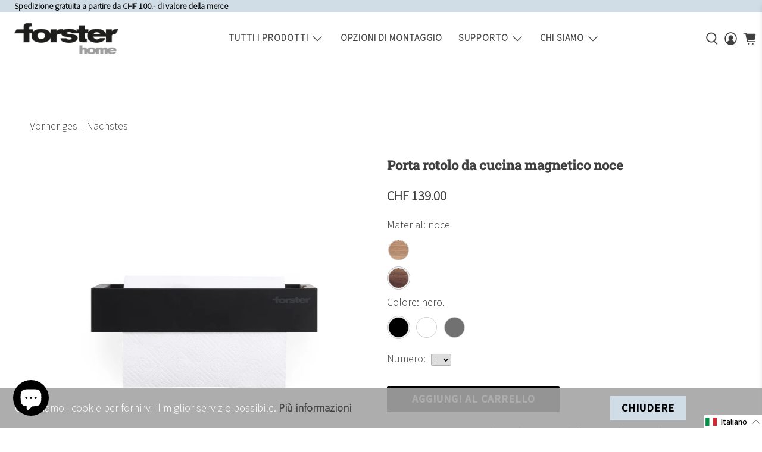

--- FILE ---
content_type: text/javascript
request_url: https://forsterhome.ch/cdn/shop/t/16/assets/z__jsParallax.js?v=125420855492778884741761142650
body_size: -556
content:
$(window).scroll(function(e){parallax()});function parallax(){var scroll=$(window).scrollTop(),screenHeight=$(window).height();$(".parallax").each(function(){var offset=$(this).offset().top,distanceFromBottom=offset-scroll-screenHeight;offset>screenHeight&&offset?$(this).css("background-position","center "+distanceFromBottom*.12+"px"):$(this).css("background-position","center "+-scroll*.5+"px")})}
//# sourceMappingURL=/cdn/shop/t/16/assets/z__jsParallax.js.map?v=125420855492778884741761142650


--- FILE ---
content_type: text/javascript; charset=utf-8
request_url: https://forsterhome.ch/it/products/kuchenrollenhalter-walnuss.js
body_size: 1805
content:
{"id":6997549121729,"title":"Porta rotolo da cucina magnetico noce","handle":"kuchenrollenhalter-walnuss","description":"\u003cp\u003e\u003cspan data-mce-fragment=\"1\"\u003eIn cucina niente intralcia più spesso della\u003c\/span\u003e\u003cspan data-mce-fragment=\"1\"\u003ecarta di casa. Il portarotolo di Forster Home assicura che il rotolo di carta da cucina sia sempre pulito e che sia sempre a portata di mano. L'ingegnoso meccanismo di fissaggio consente di appendere il portarotolo sia in orizzontale che in verticale. In entrambi gli orientamenti, il rotolo rimane fissato in modo affidabile nel supporto e può essere facilmente sostituito allo stesso tempo.\u003c\/span\u003e\u003cspan data-mce-fragment=\"1\"\u003e \u003c\/span\u003e\u003c\/p\u003e\n\u003ch5\u003eMateriali\u003c\/h5\u003e\n\u003cp\u003eIl Forster Home \u003cspan data-mce-fragment=\"1\"\u003ePorta rotolo da cucina\u003c\/span\u003e è realizzato in legno di rovere o noce certificato FSC e verniciato a polvere. Legno di noce e acciaio inossidabile verniciato a polvere.\u003c\/p\u003e\n\u003cp\u003eProgettato in Svizzera.\u003c\/p\u003e\n\u003ch5\u003eOpzioni di montaggio\u003c\/h5\u003e\n\u003cp\u003e\u003cstrong\u003eMagneti integrati:\u003c\/strong\u003e Grazie ai magneti integrati, è possibile fissare in modo flessibile il supporto a qualsiasi superficie metallica adatta e spostarlo in qualsiasi momento.\u003c\/p\u003e\n\u003cp\u003e\u003cstrong\u003eAvvitamento\/incollaggio:\u003c\/strong\u003e Il portarotolo può essere montato con le viti incluse nella fornitura o incollato su una superficie adeguata con un nastro biadesivo adatto.\u003c\/p\u003e\n\u003ch5\u003eScope of delivery\u003c\/h5\u003e\n\u003cp\u003eIl rotolo da cucina non è incluso nella fornitura.\u003c\/p\u003e\n\u003ch5\u003eDimensioni\u003c\/h5\u003e\n\u003cp\u003eL x H x P: 31cm x 6cm x 12cm\u003c\/p\u003e\n\u003ch5\u003eCarico consigliato\u003c\/h5\u003e\n\u003cp\u003e1,7 kg\u003c\/p\u003e\n\u003ch5\u003eInstallazione del prodotto\u003c\/h5\u003e","published_at":"2023-03-27T16:37:45+02:00","created_at":"2021-10-29T15:40:57+02:00","vendor":"Forster Home","type":"Küchenorganisation","tags":["1010","Acciaio inox","Acier inoxydable","Anschrauben","Aufbewahren","Avec barre magnétique","Avvitare","Blau","CHF 75.00 - 150.00","Con banda magnetica","Domani Casa","Edelstahl","Grau","Grill","Kleben","Küche","küchenrollenhalter","Mit Magnetleiste","Noce","Noyer","Ohne bohren \/ kleben","Organisation","Organization","Organizzazione","Ranger","Sans percer \/ coller","Schrauben","Schwarz","Screw on","Senza foratura\/incollaggio","Stainless steel","Stoccare","Storage","Walnuss","Walnut","weight load 1.7","Weiss","With magnetic bar","Without drilling \/ gluing","À visser"],"price":13900,"price_min":13900,"price_max":13900,"available":true,"price_varies":false,"compare_at_price":13900,"compare_at_price_min":13900,"compare_at_price_max":13900,"compare_at_price_varies":false,"variants":[{"id":40959441240257,"title":"nero","option1":"nero","option2":null,"option3":null,"sku":"1010-WABK-D","requires_shipping":true,"taxable":true,"featured_image":{"id":32005295177921,"product_id":6997549121729,"position":4,"created_at":"2022-03-11T15:11:34+01:00","updated_at":"2022-08-19T10:07:48+02:00","alt":"Küchenrollenhalter Walnuss - Forster Home","width":2048,"height":2048,"src":"https:\/\/cdn.shopify.com\/s\/files\/1\/0598\/2358\/7521\/products\/kuchenrollenhalter-walnuss-946375.jpg?v=1660896468","variant_ids":[40959441240257]},"available":true,"name":"Porta rotolo da cucina magnetico noce - nero","public_title":"nero","options":["nero"],"price":13900,"weight":1170,"compare_at_price":13900,"inventory_management":"shopify","barcode":"7640459010514","featured_media":{"alt":"Küchenrollenhalter Walnuss - Forster Home","id":24300276613313,"position":4,"preview_image":{"aspect_ratio":1.0,"height":2048,"width":2048,"src":"https:\/\/cdn.shopify.com\/s\/files\/1\/0598\/2358\/7521\/products\/kuchenrollenhalter-walnuss-946375.jpg?v=1660896468"}},"requires_selling_plan":false,"selling_plan_allocations":[]},{"id":40959441207489,"title":"bianco","option1":"bianco","option2":null,"option3":null,"sku":"1010-WAWH-D","requires_shipping":true,"taxable":true,"featured_image":{"id":32005295308993,"product_id":6997549121729,"position":5,"created_at":"2022-03-11T15:11:34+01:00","updated_at":"2022-03-11T15:11:34+01:00","alt":"Küchenrollenhalter Walnuss - Forster Home","width":2048,"height":2048,"src":"https:\/\/cdn.shopify.com\/s\/files\/1\/0598\/2358\/7521\/products\/kuchenrollenhalter-walnuss-953650.jpg?v=1647007894","variant_ids":[40959441207489]},"available":true,"name":"Porta rotolo da cucina magnetico noce - bianco","public_title":"bianco","options":["bianco"],"price":13900,"weight":1170,"compare_at_price":13900,"inventory_management":"shopify","barcode":"7640459010507","featured_media":{"alt":"Küchenrollenhalter Walnuss - Forster Home","id":24300276744385,"position":5,"preview_image":{"aspect_ratio":1.0,"height":2048,"width":2048,"src":"https:\/\/cdn.shopify.com\/s\/files\/1\/0598\/2358\/7521\/products\/kuchenrollenhalter-walnuss-953650.jpg?v=1647007894"}},"requires_selling_plan":false,"selling_plan_allocations":[]},{"id":41829807096001,"title":"Grigio","option1":"Grigio","option2":null,"option3":null,"sku":"1010-WAGR-D","requires_shipping":true,"taxable":true,"featured_image":{"id":32836970381505,"product_id":6997549121729,"position":9,"created_at":"2022-08-19T23:41:47+02:00","updated_at":"2022-08-19T23:41:47+02:00","alt":"Magnetischer Küchenrollenhalter Walnuss - Forster Home","width":2048,"height":2048,"src":"https:\/\/cdn.shopify.com\/s\/files\/1\/0598\/2358\/7521\/products\/magnetischer-kuchenrollenhalter-walnuss-383456.jpg?v=1660945307","variant_ids":[41829807096001]},"available":true,"name":"Porta rotolo da cucina magnetico noce - Grigio","public_title":"Grigio","options":["Grigio"],"price":13900,"weight":1170,"compare_at_price":13900,"inventory_management":"shopify","barcode":"7640459012341","featured_media":{"alt":"Magnetischer Küchenrollenhalter Walnuss - Forster Home","id":25145173934273,"position":9,"preview_image":{"aspect_ratio":1.0,"height":2048,"width":2048,"src":"https:\/\/cdn.shopify.com\/s\/files\/1\/0598\/2358\/7521\/products\/magnetischer-kuchenrollenhalter-walnuss-383456.jpg?v=1660945307"}},"requires_selling_plan":false,"selling_plan_allocations":[]}],"images":["\/\/cdn.shopify.com\/s\/files\/1\/0598\/2358\/7521\/products\/kuchenrollenhalter-walnuss-358067.jpg?v=1660896468","\/\/cdn.shopify.com\/s\/files\/1\/0598\/2358\/7521\/products\/kuchenrollenhalter-walnuss-936765.jpg?v=1660896468","\/\/cdn.shopify.com\/s\/files\/1\/0598\/2358\/7521\/products\/kuchenrollenhalter-walnuss-861744.jpg?v=1660896468","\/\/cdn.shopify.com\/s\/files\/1\/0598\/2358\/7521\/products\/kuchenrollenhalter-walnuss-946375.jpg?v=1660896468","\/\/cdn.shopify.com\/s\/files\/1\/0598\/2358\/7521\/products\/kuchenrollenhalter-walnuss-953650.jpg?v=1647007894","\/\/cdn.shopify.com\/s\/files\/1\/0598\/2358\/7521\/products\/kuchenrollenhalter-walnuss-579380.jpg?v=1647007894","\/\/cdn.shopify.com\/s\/files\/1\/0598\/2358\/7521\/products\/kuchenrollenhalter-walnuss-551514.jpg?v=1647007894","\/\/cdn.shopify.com\/s\/files\/1\/0598\/2358\/7521\/products\/kuchenrollenhalter-walnuss-939353.jpg?v=1647007894","\/\/cdn.shopify.com\/s\/files\/1\/0598\/2358\/7521\/products\/magnetischer-kuchenrollenhalter-walnuss-383456.jpg?v=1660945307","\/\/cdn.shopify.com\/s\/files\/1\/0598\/2358\/7521\/products\/magnetischer-kuchenrollenhalter-walnuss-552233.jpg?v=1660945307","\/\/cdn.shopify.com\/s\/files\/1\/0598\/2358\/7521\/products\/magnetischer-kuchenrollenhalter-walnuss-869523.jpg?v=1660945307","\/\/cdn.shopify.com\/s\/files\/1\/0598\/2358\/7521\/products\/magnetischer-kuchenrollenhalter-walnuss-405746.jpg?v=1660945307"],"featured_image":"\/\/cdn.shopify.com\/s\/files\/1\/0598\/2358\/7521\/products\/kuchenrollenhalter-walnuss-358067.jpg?v=1660896468","options":[{"name":"Colore","position":1,"values":["nero","bianco","Grigio"]}],"url":"\/it\/products\/kuchenrollenhalter-walnuss","media":[{"alt":"Küchenrollenhalter Walnuss - Forster Home","id":24300276711617,"position":1,"preview_image":{"aspect_ratio":1.0,"height":2048,"width":2048,"src":"https:\/\/cdn.shopify.com\/s\/files\/1\/0598\/2358\/7521\/products\/kuchenrollenhalter-walnuss-358067.jpg?v=1660896468"},"aspect_ratio":1.0,"height":2048,"media_type":"image","src":"https:\/\/cdn.shopify.com\/s\/files\/1\/0598\/2358\/7521\/products\/kuchenrollenhalter-walnuss-358067.jpg?v=1660896468","width":2048},{"alt":"Küchenrollenhalter Walnuss - Forster Home","id":24300276646081,"position":2,"preview_image":{"aspect_ratio":1.0,"height":2048,"width":2048,"src":"https:\/\/cdn.shopify.com\/s\/files\/1\/0598\/2358\/7521\/products\/kuchenrollenhalter-walnuss-936765.jpg?v=1660896468"},"aspect_ratio":1.0,"height":2048,"media_type":"image","src":"https:\/\/cdn.shopify.com\/s\/files\/1\/0598\/2358\/7521\/products\/kuchenrollenhalter-walnuss-936765.jpg?v=1660896468","width":2048},{"alt":"Küchenrollenhalter Walnuss - Forster Home","id":24300276678849,"position":3,"preview_image":{"aspect_ratio":1.0,"height":2048,"width":2048,"src":"https:\/\/cdn.shopify.com\/s\/files\/1\/0598\/2358\/7521\/products\/kuchenrollenhalter-walnuss-861744.jpg?v=1660896468"},"aspect_ratio":1.0,"height":2048,"media_type":"image","src":"https:\/\/cdn.shopify.com\/s\/files\/1\/0598\/2358\/7521\/products\/kuchenrollenhalter-walnuss-861744.jpg?v=1660896468","width":2048},{"alt":"Küchenrollenhalter Walnuss - Forster Home","id":24300276613313,"position":4,"preview_image":{"aspect_ratio":1.0,"height":2048,"width":2048,"src":"https:\/\/cdn.shopify.com\/s\/files\/1\/0598\/2358\/7521\/products\/kuchenrollenhalter-walnuss-946375.jpg?v=1660896468"},"aspect_ratio":1.0,"height":2048,"media_type":"image","src":"https:\/\/cdn.shopify.com\/s\/files\/1\/0598\/2358\/7521\/products\/kuchenrollenhalter-walnuss-946375.jpg?v=1660896468","width":2048},{"alt":"Küchenrollenhalter Walnuss - Forster Home","id":24300276744385,"position":5,"preview_image":{"aspect_ratio":1.0,"height":2048,"width":2048,"src":"https:\/\/cdn.shopify.com\/s\/files\/1\/0598\/2358\/7521\/products\/kuchenrollenhalter-walnuss-953650.jpg?v=1647007894"},"aspect_ratio":1.0,"height":2048,"media_type":"image","src":"https:\/\/cdn.shopify.com\/s\/files\/1\/0598\/2358\/7521\/products\/kuchenrollenhalter-walnuss-953650.jpg?v=1647007894","width":2048},{"alt":"Küchenrollenhalter Walnuss - Forster Home","id":24300276777153,"position":6,"preview_image":{"aspect_ratio":1.0,"height":2048,"width":2048,"src":"https:\/\/cdn.shopify.com\/s\/files\/1\/0598\/2358\/7521\/products\/kuchenrollenhalter-walnuss-579380.jpg?v=1647007894"},"aspect_ratio":1.0,"height":2048,"media_type":"image","src":"https:\/\/cdn.shopify.com\/s\/files\/1\/0598\/2358\/7521\/products\/kuchenrollenhalter-walnuss-579380.jpg?v=1647007894","width":2048},{"alt":"Küchenrollenhalter Walnuss - Forster Home","id":24300276809921,"position":7,"preview_image":{"aspect_ratio":1.0,"height":2048,"width":2048,"src":"https:\/\/cdn.shopify.com\/s\/files\/1\/0598\/2358\/7521\/products\/kuchenrollenhalter-walnuss-551514.jpg?v=1647007894"},"aspect_ratio":1.0,"height":2048,"media_type":"image","src":"https:\/\/cdn.shopify.com\/s\/files\/1\/0598\/2358\/7521\/products\/kuchenrollenhalter-walnuss-551514.jpg?v=1647007894","width":2048},{"alt":"Küchenrollenhalter Walnuss - Forster Home","id":24300276842689,"position":8,"preview_image":{"aspect_ratio":1.0,"height":2048,"width":2048,"src":"https:\/\/cdn.shopify.com\/s\/files\/1\/0598\/2358\/7521\/products\/kuchenrollenhalter-walnuss-939353.jpg?v=1647007894"},"aspect_ratio":1.0,"height":2048,"media_type":"image","src":"https:\/\/cdn.shopify.com\/s\/files\/1\/0598\/2358\/7521\/products\/kuchenrollenhalter-walnuss-939353.jpg?v=1647007894","width":2048},{"alt":"Magnetischer Küchenrollenhalter Walnuss - Forster Home","id":25145173934273,"position":9,"preview_image":{"aspect_ratio":1.0,"height":2048,"width":2048,"src":"https:\/\/cdn.shopify.com\/s\/files\/1\/0598\/2358\/7521\/products\/magnetischer-kuchenrollenhalter-walnuss-383456.jpg?v=1660945307"},"aspect_ratio":1.0,"height":2048,"media_type":"image","src":"https:\/\/cdn.shopify.com\/s\/files\/1\/0598\/2358\/7521\/products\/magnetischer-kuchenrollenhalter-walnuss-383456.jpg?v=1660945307","width":2048},{"alt":"Magnetischer Küchenrollenhalter Walnuss - Forster Home","id":25145173967041,"position":10,"preview_image":{"aspect_ratio":1.0,"height":2048,"width":2048,"src":"https:\/\/cdn.shopify.com\/s\/files\/1\/0598\/2358\/7521\/products\/magnetischer-kuchenrollenhalter-walnuss-552233.jpg?v=1660945307"},"aspect_ratio":1.0,"height":2048,"media_type":"image","src":"https:\/\/cdn.shopify.com\/s\/files\/1\/0598\/2358\/7521\/products\/magnetischer-kuchenrollenhalter-walnuss-552233.jpg?v=1660945307","width":2048},{"alt":"Magnetischer Küchenrollenhalter Walnuss - Forster Home","id":25145173999809,"position":11,"preview_image":{"aspect_ratio":1.0,"height":2048,"width":2048,"src":"https:\/\/cdn.shopify.com\/s\/files\/1\/0598\/2358\/7521\/products\/magnetischer-kuchenrollenhalter-walnuss-869523.jpg?v=1660945307"},"aspect_ratio":1.0,"height":2048,"media_type":"image","src":"https:\/\/cdn.shopify.com\/s\/files\/1\/0598\/2358\/7521\/products\/magnetischer-kuchenrollenhalter-walnuss-869523.jpg?v=1660945307","width":2048},{"alt":"Magnetischer Küchenrollenhalter Walnuss - Forster Home","id":25145174032577,"position":12,"preview_image":{"aspect_ratio":1.0,"height":2048,"width":2048,"src":"https:\/\/cdn.shopify.com\/s\/files\/1\/0598\/2358\/7521\/products\/magnetischer-kuchenrollenhalter-walnuss-405746.jpg?v=1660945307"},"aspect_ratio":1.0,"height":2048,"media_type":"image","src":"https:\/\/cdn.shopify.com\/s\/files\/1\/0598\/2358\/7521\/products\/magnetischer-kuchenrollenhalter-walnuss-405746.jpg?v=1660945307","width":2048}],"requires_selling_plan":false,"selling_plan_groups":[]}

--- FILE ---
content_type: text/javascript; charset=utf-8
request_url: https://forsterhome.ch/it/cart/update.js
body_size: 531
content:
{"token":"hWN7iqWvmDNTS7ALUo0FO9wY?key=a2ca72414ac7206ebd7bb9741fbab026","note":null,"attributes":{"language":"it"},"original_total_price":0,"total_price":0,"total_discount":0,"total_weight":0.0,"item_count":0,"items":[],"requires_shipping":false,"currency":"CHF","items_subtotal_price":0,"cart_level_discount_applications":[],"discount_codes":[],"items_changelog":{"added":[]}}

--- FILE ---
content_type: text/javascript; charset=utf-8
request_url: https://forsterhome.ch/it/cart.js
body_size: -263
content:
{"token":"hWN7iqWvmDNTS7ALUo0FO9wY?key=a2ca72414ac7206ebd7bb9741fbab026","note":"","attributes":{"language":"it"},"original_total_price":0,"total_price":0,"total_discount":0,"total_weight":0.0,"item_count":0,"items":[],"requires_shipping":false,"currency":"CHF","items_subtotal_price":0,"cart_level_discount_applications":[],"discount_codes":[]}